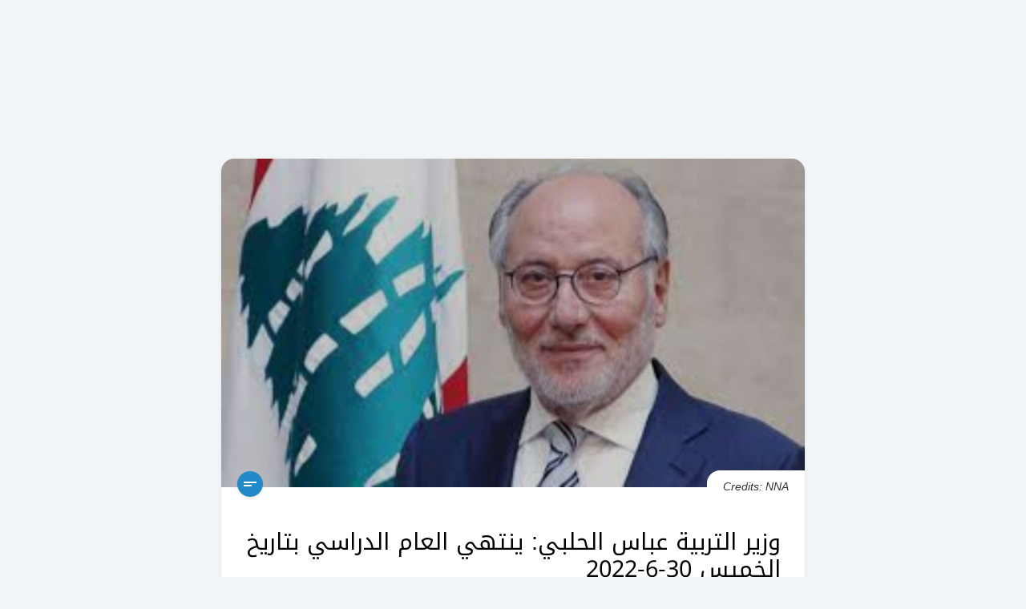

--- FILE ---
content_type: text/html; charset=utf-8
request_url: https://info3.com/local-news/15537/text/short/%D9%88%D8%B2%D9%8A%D8%B1-%D8%A7%D9%84%D8%AA%D8%B1%D8%A8%D9%8A%D8%A9-%D8%B9%D8%A8%D8%A7%D8%B3-%D8%A7%D9%84%D8%AD%D9%84%D8%A8%D9%8A-%D9%8A%D9%86%D8%AA%D9%87%D9%8A-%D8%A7%D9%84%D8%B9%D8%A7%D9%85-%D8%A7%D9%84%D8%AF%D8%B1%D8%A7%D8%B3%D9%8A-%D8%A8%D8%AA%D8%A7%D8%B1%D9%8A%D8%AE-%D8%A7%D9%84%D8%AE%D9%85%D9%8A%D8%B3
body_size: 11348
content:
<!doctype html>
<html lang="ar">
	
<head>
	<meta charset="UTF-8">
	<meta http-equiv="Content-Type" content="text/html; charset=utf-8">
	<meta name="viewport" content="width=device-width, initial-scale=1">

	<!-- Google tag (gtag.js) -->
	<script async src="https://www.googletagmanager.com/gtag/js?id=G-XM45DWVQS7" type="4464bc70249f7a7a47c55296-text/javascript"></script>
	<script type="4464bc70249f7a7a47c55296-text/javascript">
		window.dataLayer = window.dataLayer || [];

		function gtag() {
			dataLayer.push(arguments);
		}
		gtag('js', new Date());

		gtag('config', 'G-XM45DWVQS7');
	</script>

	<title>وزير التربية عباس الحلبي: ينتهي العام الدراسي بتاريخ الخميس 30-6-2022 - Info3 - The future of news</title>
	<link rel="canonical" href="https://info3.com/local-news/15537/text/short/وزير-التربية-عباس-الحلبي-ينتهي-العام-الدراسي-بتاريخ-الخميس" />
	<meta name="description" content="وزير التربية عباس الحلبي: ينتهي العام الدراسي بتاريخ الخميس ">
	<meta name="keywords" content=", կրթութիւն, դպրոց, Հալապի, ministre, education, annee, scolaire, fin, minister, education, end, school, year, أخبار ومقالات خاصة, 6 لغات, عربي, فرنسي, إنكليسي, إسباني, برتغالي, ارمني, الترفيه, السياسة, الرياضة, العلوم, التكنولوجيا, الثقافة, الصحة, الأعمال, 3 مستويات مختلفة, العنوان, خبر قصير, خبر طويل, فيديو, تقارير, آراء, News languages, Arabic, French, English, Spanish, Portuguese, Armenian, Entertainment, Politics, Sports, Science, Technology, Culture, Health, Business sources, 3 level news, title, short news, long news, videos, reports, opinions">

	<meta name="facebook-domain-verification" content="9w7qzhixga1m3bjdqio29y8qzdbkql" />

	<meta property="og:site_name" content="Info3">
	<meta property="og:title" content="وزير التربية عباس الحلبي: ينتهي العام الدراسي بتاريخ الخميس 30-6-2022 - Info3 - The future of news">
	<meta property="og:type" content="website">
	<meta property="og:url" content="https://info3.com/local-news/15537/text/short/وزير-التربية-عباس-الحلبي-ينتهي-العام-الدراسي-بتاريخ-الخميس">
	<meta property="og:description" content="وزير التربية عباس الحلبي: ينتهي العام الدراسي بتاريخ الخميس ">
	<meta property="og:image" content="https://d1vy15o01advgr.cloudfront.net/images/news/1648032950000un.jpg">
	<meta property="og:image:width" content="960" />
	<meta property="og:image:height" content="540" />
	<meta property="fb:app_id" content="3074400996134291" />
	<meta property="fb:admins" content="514285640, 835680304, 100002174380950" />
	
	<meta name="twitter:card" content="summary" />
	<meta name="twitter:site" content="Info3" />
	<meta name="twitter:title" content="وزير التربية عباس الحلبي: ينتهي العام الدراسي بتاريخ الخميس 30-6-2022 - Info3 - The future of news" />
	<meta name="twitter:description" content="وزير التربية عباس الحلبي: ينتهي العام الدراسي بتاريخ الخميس " />
	<meta name="twitter:image" content="https://d1vy15o01advgr.cloudfront.net/images/news/1648032950000un.jpg" />
	<meta name="theme-color" content="#238aca">

	<link rel="icon" href="https://info3.com//assets/images/favicon.ico">
	<link rel="icon" href="https://info3.com//assets/images/favicon.svg" type="image/svg+xml">
	<link rel="apple-touch-icon" href="https://info3.com//assets/images/apple-touch-icon.png">

	<link rel="stylesheet" href="https://info3.com/assets/css/plugins.min.css">
	<link rel="stylesheet" href="https://info3.com/assets/css/bootstrap.min.css">
	<link rel="stylesheet" href="https://info3.com/assets/css/app.min.css">

	<link rel="preconnect" href="https://cdnjs.cloudflare.com/" crossorigin />

	<!-- Meta Pixel Code -->
	<script type="4464bc70249f7a7a47c55296-text/javascript">
		! function(f, b, e, v, n, t, s) {
			if (f.fbq) return;
			n = f.fbq = function() {
				n.callMethod ?
					n.callMethod.apply(n, arguments) : n.queue.push(arguments)
			};
			if (!f._fbq) f._fbq = n;
			n.push = n;
			n.loaded = !0;
			n.version = '2.0';
			n.queue = [];
			t = b.createElement(e);
			t.async = !0;
			t.src = v;
			s = b.getElementsByTagName(e)[0];
			s.parentNode.insertBefore(t, s)
		}(window, document, 'script',
			'https://connect.facebook.net/en_US/fbevents.js');
		fbq('init', '1258570241484940');
		fbq('track', 'PageView');
	</script>
	<noscript>
		<img height="1" width="1" src="https://www.facebook.com/tr?id=1258570241484940&ev=PageView&noscript=1" />
	</noscript>
	<!-- End Meta Pixel Code -->
</head>
    <body>
		
        <div hidden>
            Array
(
    [langCode] => en
    [langSlug] => minister-of-education-abbas-al-halabi-the-school-year-ends
    [langCat] => Local News
)
Array
(
    [langCode] => fr
    [langSlug] => le-ministre-de-leducation-abbas-halabi-lannee-scolaire-se
    [langCat] => Infos Locales
)
Array
(
    [langCode] => ar
    [langSlug] => وزير-التربية-عباس-الحلبي-ينتهي-العام-الدراسي-بتاريخ-الخميس
    [langCat] => أخبار محلية 
)
Array
(
    [langCode] => es
    [langSlug] => ministro-de-educacion-abbas-al-halabi-el-ano-escolar-termin
    [langCat] => Noticias locales
)
Array
(
    [langCode] => hy
    [langSlug] => Կրթութեան-նախարար-Ապպաս-Հալապի-Ուսումնական-տարին-կաւատի-30
    [langCat] => Տեղական Լուրեր
)
        </div>
        
        <div class="container-fluid container-lg">
            <main id='post_content' class="py-2 py-sm-5">
                <article id="i3post15537">
                    <div class="post-wrapper">
                        <div class="row">
                            <div id="post15537" class="col-md-10 col-lg-8 px-4 px-sm-3 mx-auto">
                                <div class="post-inner">
                                    <div class="post-media">
                                        <div class="media-wrapper">
                                                                                            <figure class="post-image">
                                                    <img src="https://d1vy15o01advgr.cloudfront.net/images/news/1648032950000un.jpg" data-src="https://d1vy15o01advgr.cloudfront.net/images/news/1648032950000un.jpg" alt="وزير التربية عباس الحلبي: ينتهي العام الدراسي بتاريخ الخميس 30-6-2022" width="1280" height="720" loading="lazy" />
                                                                                                            <figcaption>Credits: NNA</figcaption>
                                                                                                    </figure>
                                                                                    </div>

                                        <div class="toolbar-wrapper d-flex justify-content-start align-items-center">
                                                                                            <div id="shorttxt15537" class="icn-wrapper">
                                                    <a href="https://info3.com/local-news/15537/text/short/%D9%88%D8%B2%D9%8A%D8%B1-%D8%A7%D9%84%D8%AA%D8%B1%D8%A8%D9%8A%D8%A9-%D8%B9%D8%A8%D8%A7%D8%B3-%D8%A7%D9%84%D8%AD%D9%84%D8%A8%D9%8A-%D9%8A%D9%86%D8%AA%D9%87%D9%8A-%D8%A7%D9%84%D8%B9%D8%A7%D9%85-%D8%A7%D9%84%D8%AF%D8%B1%D8%A7%D8%B3%D9%8A-%D8%A8%D8%AA%D8%A7%D8%B1%D9%8A%D8%AE-%D8%A7%D9%84%D8%AE%D9%85%D9%8A%D8%B3">
                                                        <svg xmlns="http://www.w3.org/2000/svg" viewBox="0 0 24 24">
                                                            <path d="M4 9h16v2H4V9zm0 4h10v2H4v-2z" />
                                                        </svg>
                                                    </a>
                                                </div>
                                            
                                            
                                            
                                                                                    </div>
                                    </div>

                                    <div class="post-body rtl">
                                        <h1 id="i3h15537" class="title">
                                            وزير التربية عباس الحلبي: ينتهي العام الدراسي بتاريخ الخميس 30-6-2022                                        </h1>
                                        <div class="post-cat-date">
                                            <div class="row align-items-center">
                                                <div class="col-auto">
                                                    <div class="post--category">
                                                        Local News                                                    </div>
                                                </div>

                                                <div class="col">
                                                    <div class="post--date">
                                                        Wed, Mar 23, 2022 12:55 PM                                                    </div>
                                                </div>                                            
                                            </div>
                                        </div>

                                        <div class="g-ads top">
                                            <div class="ad-wrapper d-flex justify-content-center align-items-center mb-4 py-4 px-2">
                                                <!-- Admanager-300-250 -->
                                                <!-- <ins class="adsbygoogle"
                                                    style="display:inline-block;width:320px;height:100px"
                                                    data-ad-client="ca-pub-7552253755298392"
                                                    data-ad-slot="2903688253"></ins> -->
                                                    <ins class="adsbygoogle"
                                                        style="display:block; text-align:center;"
                                                        data-ad-layout="in-article"
                                                        data-ad-format="fluid"
                                                        data-ad-client="ca-pub-7552253755298392"
                                                        data-ad-slot="5704175944"></ins>
                                                    <script type="4464bc70249f7a7a47c55296-text/javascript">
                                                        (adsbygoogle = window.adsbygoogle || []).push({});
                                                    </script>
                                            </div>
                                        </div>
                                          
                                        
                                        <div class="content-wrapper">
                                                                                            <div class="short-details">
                                                    <p class="ql-align-right ql-direction-rtl">أعلن وزير التربية عباس الحلبي عن موعد نهاية العام الدراسي بتاريخ الخميس 30-6-2022، كما حدد مواعيد الامتحانات المدرسية في الثانويات والمدارس الرسمية للعام الدراسي 2021 -2022، كما أعلن نهاية الدراسة في صفوف الروضات يوم الخميس 16 حزيران 2022.</p><p class="ql-align-right ql-direction-rtl"> والى ذلك، أكد انه "ستجرى امتحانات الفصل الاخير في الثانويات والمدارس الرسمية لصفوف شهادة الثانوية العامة بكل فروعها والشهادة المتوسطة اعتبارا من 26 ايار 2022، على ان تنتهي كحد اقصى يوم الاثنين في 6 حزيران 2022."</p><p class="ql-align-right ql-direction-rtl">ولفت الى انه "تودع لوائح النتائج النهائية لدى المنطقة التربوية في مهلة اقصاها نهاية دوام يوم الاثنين في 13-حزيران-2022 ضمنا."</p><p class="ql-align-right ql-direction-rtl">واعلن الحلبي بأن "امتحانات الفصل الاخير واعمال التصحيح لبقية السنوات المنهجية في الثانويات والمدارس الرسمية ستجري ابتداء من الاثنين في 20 حزيران 2022 على ان تنتهي في 7 تموز كحد أقصى."</p><p class="ql-align-right ql-direction-rtl">وأفاد بانه "تستثنى منها الايام المعتمدة لاجراء الامتحانات الرسمية وتودع لوائح النتائح النهائية لتلامذة هذه السنوات لدى المناطق التربوية في مهلة اقصاها يوم الخميس في 28 تموز 2022."</p>                                                </div>
                                            
                                                                                    </div>

                                        <div class="g-ads bottom">
                                            <div class="ad-wrapper d-flex justify-content-center align-items-center my-4 py-4 px-2">
                                                <!-- Admanager-300-250 -->
                                                <!-- <ins class="adsbygoogle"
                                                    style="display:inline-block;width:300px;height:250px"
                                                    data-ad-client="ca-pub-7552253755298392"
                                                    data-ad-slot="1187018570"></ins> -->
                                                    <ins class="adsbygoogle"
                                                        style="display:block; text-align:center;"
                                                        data-ad-layout="in-article"
                                                        data-ad-format="fluid"
                                                        data-ad-client="ca-pub-7552253755298392"
                                                        data-ad-slot="7664990498"></ins>
                                                    <script type="4464bc70249f7a7a47c55296-text/javascript">
                                                        (adsbygoogle = window.adsbygoogle || []).push({});
                                                    </script>
                                            </div>
                                        </div>
                                           

                                    </div>
                                    
                                    <div class="post-info">
                                        <div class="row align-items-center">
                                            <div class="col-auto">
                                                <div class="back-btn-wrapper">
                                                    <a href="" onclick="if (!window.__cfRLUnblockHandlers) return false; window.history.go(-1); return false;" data-cf-modified-4464bc70249f7a7a47c55296-=""><i class="bi bi-chevron-left"></i> Back</a>
                                                </div>
                                            </div>

                                            <div class="col d-flex justify-content-end align-items-center">
                                                <div class="post--source">
                                                    <span>Source:</span> 
                                                                                                            Info3                                                    
                                                                                                    </div>
                                                
                                            </div>
                                        </div>
                                    </div>

                                    <div class="disclaimer">
                                        <p>
                                            <span>* Stories are edited and translated by Info3 *</span><br>
                                            <span>Non info3 articles reflect solely the opinion of the author or original source and do not necessarily reflect the views of Info3</span>
                                        </p>
                                    </div>
                                </div>
                            </div>
                        </div>
                    </div>
                </article>

                <section id="relatedNews" class="related-news" style="display:none;">
                    <div class="related-news--wrapper">
                        <h2>Related News</h2>
                        
                        <div class="row">
                            <div class="col-12 col-md-6">
                                <div class="related-item">
                                    <div class="related-item--inner">
                                        <h3 class="related-item--headline">Related News Headline</h3>
                                    </div>
                                </div>
                            </div>

                            <div class="col-12 col-md-6">
                                <div class="related-item">
                                    <div class="related-item--inner">
                                        <h3 class="related-item--headline">Related News Headline</h3>
                                    </div>
                                </div>
                            </div>

                        </div>
                    </div>
                </section>
            </main>
        </div>
        
        
<script type="4464bc70249f7a7a47c55296-text/javascript">
        // Receive the JSON-encoded array from PHP
        var countries_sources = [{"id":73,"countryName":"International","countryFrench":"International","countryArabic":"\u062f\u0648\u0644\u064a","countryPortuguese":"Internacional","countrySpanish":"Internacional","countryArmenian":"\u0544\u056b\u057b\u0561\u0566\u0563\u0561\u0575\u056b\u0576","image":"1608124893000world.jpg","isBlocked":false,"order":0,"sources":[{"image":"1573561982000info3.png","id":4,"sourceName":"Info3","isBlocked":false,"isOpinion":false,"order":0,"countryId":73},{"image":"1646742367000social%20media.jpg","id":223,"sourceName":"SOCIAL MEDIA","isBlocked":false,"isOpinion":false,"order":1,"countryId":73},{"image":"1573562045000afp.png","id":10,"sourceName":"AFP","isBlocked":false,"isOpinion":false,"order":2,"countryId":73},{"image":"1591098088000reuters.jpg","id":5,"sourceName":"Reuters","isBlocked":false,"isOpinion":false,"order":3,"countryId":73},{"image":"1690284578000rfi1.png","id":281,"sourceName":"RFI","isBlocked":false,"isOpinion":false,"order":4,"countryId":73},{"image":"1690284691000France24%201.png","id":282,"sourceName":"France24","isBlocked":false,"isOpinion":false,"order":8,"countryId":73},{"image":"1690284487000mcd1.png","id":283,"sourceName":"Monte Carlo Douwaliya","isBlocked":false,"isOpinion":false,"order":19,"countryId":73},{"image":"1661767423000JUSUR%202.png","id":251,"sourceName":"JUSUR","isBlocked":false,"isOpinion":false,"order":28,"countryId":73}],"imageURL":"https:\/\/d1vy15o01advgr.cloudfront.net\/images\/country\/1608124893000world.jpg"},{"id":50,"countryName":"Lebanon","countryFrench":"Liban","countryArabic":"\u0644\u0628\u0646\u0627\u0646","countryPortuguese":"L\u00edbano","countrySpanish":"L\u00edbano","countryArmenian":"\u053c\u056b\u0562\u0561\u0576\u0561\u0576","image":"1591613705000lebanon-flag.jpg","isBlocked":false,"order":23,"sources":[{"image":"1591098224000NNA.jpg","id":9,"sourceName":"NNA Lebanon","isBlocked":false,"isOpinion":false,"order":5,"countryId":50},{"image":"1645710866000akhbar%20al%20youm.jpg","id":222,"sourceName":"\u0648\u0643\u0627\u0644\u0629 \u0623\u062e\u0628\u0627\u0631 \u0627\u0644\u064a\u0648\u0645","isBlocked":false,"isOpinion":false,"order":6,"countryId":50},{"image":"1635776667000markaziya.jpg","id":48,"sourceName":"\u0627\u0644\u0645\u0631\u0643\u0632\u064a\u0629","isBlocked":false,"isOpinion":false,"order":7,"countryId":50},{"image":"1638205695000lbc-2.jpg","id":50,"sourceName":"LBCI","isBlocked":false,"isOpinion":false,"order":9,"countryId":50},{"image":"1645694175000aljadeed.png","id":217,"sourceName":"\u0627\u0644\u062c\u062f\u064a\u062f","isBlocked":false,"isOpinion":false,"order":10,"countryId":50},{"image":"1670849306000al%20joumhouriya.png","id":255,"sourceName":"\u0627\u0644\u062c\u0645\u0647\u0648\u0631\u064a\u0629","isBlocked":false,"isOpinion":false,"order":11,"countryId":50},{"image":"1683640992000legal%20agenda.jpg","id":278,"sourceName":"\u0627\u0644\u0645\u0641\u0643\u0631\u0629 \u0627\u0644\u0642\u0627\u0646\u0648\u0646\u064a\u0629","isBlocked":false,"isOpinion":false,"order":13,"countryId":50},{"image":"1683640256000al%20moudoun.jpg","id":276,"sourceName":"\u0627\u0644\u0645\u062f\u0646","isBlocked":false,"isOpinion":false,"order":14,"countryId":50},{"image":"1683640361000daraj.jpg","id":277,"sourceName":"DARAJ","isBlocked":false,"isOpinion":false,"order":15,"countryId":50},{"image":"1684232526000megaphone-logo-black.png","id":279,"sourceName":"MEGAPHONE","isBlocked":false,"isOpinion":false,"order":16,"countryId":50},{"image":"1687254441000Final%20Logo%20Al%20Safa-10%20(1).png","id":280,"sourceName":"\u0627\u0644\u0635\u0641\u0627","isBlocked":false,"isOpinion":false,"order":17,"countryId":50},{"image":"16357732280002506341-1923780888.jpeg","id":47,"sourceName":"SBI","isBlocked":false,"isOpinion":false,"order":18,"countryId":50},{"image":"1644248321000sawtleb.png","id":199,"sourceName":"\u0635\u0648\u062a \u0644\u0628\u0646\u0627\u0646","isBlocked":false,"isOpinion":false,"order":20,"countryId":50},{"image":"1645698663000rll.png","id":220,"sourceName":"\u0625\u0630\u0627\u0639\u0629 \u0644\u0628\u0646\u0627\u0646 \u0627\u0644\u062d\u0631","isBlocked":false,"isOpinion":false,"order":21,"countryId":50},{"image":"1645698478000ouweit.jpg","id":219,"sourceName":"lebanese-forces.com","isBlocked":false,"isOpinion":false,"order":22,"countryId":50},{"image":"1645532413000kataeb.png","id":216,"sourceName":"Kataeb.org","isBlocked":false,"isOpinion":false,"order":23,"countryId":50},{"image":"1645699569000tayyar.png","id":221,"sourceName":"Tayyar.org","isBlocked":false,"isOpinion":false,"order":24,"countryId":50},{"image":"1650458252000MARADA.jpg","id":248,"sourceName":"ELMARADA.COM","isBlocked":false,"isOpinion":false,"order":25,"countryId":50},{"image":"1644246326000mustaqbal.jpg","id":196,"sourceName":"Mustaqbal Web","isBlocked":false,"isOpinion":false,"order":26,"countryId":50},{"image":"1642509480000nashra.jpg","id":52,"sourceName":"ELNASHRA","isBlocked":false,"isOpinion":false,"order":30,"countryId":50},{"image":"1645274081000ARARADDD.jpg","id":215,"sourceName":"Ararad","isBlocked":false,"isOpinion":false,"order":31,"countryId":50},{"image":"1642518424000lebanonfiles1.jpg","id":192,"sourceName":"Lebanon Files","isBlocked":false,"isOpinion":false,"order":33,"countryId":50},{"image":"1661760629000transparencynews%20BLACK.jpg","id":250,"sourceName":"TRANSPARENCY NEWS","isBlocked":false,"isOpinion":false,"order":34,"countryId":50},{"image":"1644245165000ala7dath244.jpg","id":193,"sourceName":"\u0627\u0644\u0623\u062d\u062f\u0627\u062b 24 ","isBlocked":false,"isOpinion":false,"order":35,"countryId":50},{"image":"1644245780000leb24.png","id":194,"sourceName":"Lebanon24","isBlocked":false,"isOpinion":false,"order":38,"countryId":50},{"image":"1644245967000assas.png","id":195,"sourceName":"\u0623\u0633\u0627\u0633 \u0645\u064a\u062f\u064a\u0627","isBlocked":false,"isOpinion":false,"order":39,"countryId":50},{"image":"1644247150000alanba2.jpg","id":197,"sourceName":" \u0627\u0644\u0623\u0646\u0628\u0627\u0621 \u0627\u0644\u0625\u0644\u0643\u062a\u0631\u0648\u0646\u064a\u0629","isBlocked":false,"isOpinion":false,"order":40,"countryId":50},{"image":"1644249731000kalima%20on.jpg","id":200,"sourceName":"Al Kalima Online","isBlocked":false,"isOpinion":false,"order":41,"countryId":50},{"image":"1645175707000lebtalks.jpg","id":211,"sourceName":"Lebtalks","isBlocked":false,"isOpinion":false,"order":42,"countryId":50},{"image":"1574244899000template%20icons%20.jpg","id":11,"sourceName":"Aghani Aghani","isBlocked":false,"isOpinion":false,"order":43,"countryId":50},{"image":"1647336640000aljanoubiya.png","id":225,"sourceName":"ALJANOUBIYA","isBlocked":false,"isOpinion":false,"order":45,"countryId":50},{"image":"1644247845000alloubnaniya.png","id":198,"sourceName":"AlLoubnaniya","isBlocked":false,"isOpinion":false,"order":46,"countryId":50}],"imageURL":"https:\/\/d1vy15o01advgr.cloudfront.net\/images\/country\/1591613705000lebanon-flag.jpg"}];
        var sourceImageApi = "https:\/\/d1vy15o01advgr.cloudfront.net\/images\/source\/";
        var sourcesSaved=[];
        var categoriesSaved =[1];
        var sourcesMandatory=[223,4,5,10];
        var countryMandatory=[73];
        function setArrayAsCookie(name, array, daysToExpire) {
            const jsonStr = JSON.stringify(array);
            const date = new Date();
            date.setTime(date.getTime() + (daysToExpire * 24 * 60 * 60 * 1000));
            const expires = "expires=" + date.toUTCString();
            document.cookie = name + "=[" + array + "];" + expires + ";path=/";
        }

               
        function  applyCountriesChange(){

            var countries = document.getElementById('sideCountries');
            sourcesSaved=getArrayFromCookie("sources",sourcesSaved)
            categoriesSaved=getArrayFromCookie("categories",categoriesSaved)
                // Get all the checkbox inputs inside sideCountries
                var checkboxes = countries.querySelectorAll('input[type="checkbox"]');

                // Create an array to store the checked options
                var checkedOptions = [];

                // Loop through the checkbox inputs
                checkboxes.forEach(function(checkbox) {
                    // Check if the checkbox is checked
                    if (checkbox.checked) {
                    // If checked, add the value to the checkedOptions array
                    checkedOptions.push(checkbox.value);
                    }
                });
           
            setArrayAsCookie("countries",checkedOptions,30)
            
            var divs="<div class=\"col-4\"><input id=\"sourcesIdAll\" value=\"0\" onchange=\"allSourcesCheckbox(this)\" type=\"checkbox\" name=\"sourcesIdAll\"><label for=\"sourcesIdAll\">All Sources</label></div>";
            countries_sources.forEach(function(countryElement, index) {
                
                if(checkedOptions.includes(countryElement['id']+"")){
                    var sources=countryElement['sources']
                   if(sources){
                    sources.forEach(function(element, index) {
                        var sourceItem_id =element['id'];
                        
                        var sourceName = element['sourceName'];
                        var imageURL= sourceImageApi+element['image'];
												
						var isChecked="";
						
						
                       if(sourcesSaved.includes(sourceItem_id)|| sourcesSaved=='')
						 {  
                             isChecked="checked";
                        
                         }

                         var isDisabled="";
                         if(sourcesMandatory.includes(sourceItem_id))
						 {  
                            isDisabled="onclick=\"disableCheckbox(event)\"";
                        
                         }
                         divs+="<div class=\"col-4\"> <input id=\"sourcesId"+sourceItem_id+"\"  onchange=\"sourceCheckbox(this)\" type=\"checkbox\" "+isChecked+" "+isDisabled+" value=\""+sourceItem_id+"\" name=\"sourcesId"+sourceItem_id+"\"><label for=\"sourcesId"+sourceItem_id+"\" style=\"background-image: url(&quot;"+imageURL+"&quot;);\"></label></div>"
					
                    })
                }

                }
                       
            });
            document.getElementById('sideSources').innerHTML=divs;
            $("#sourcesDetails").collapse("toggle");
            applySourcesChange()

            if( document.getElementById('sideMenuCategories').style.display!="none"){
                    var xhr = new XMLHttpRequest();
                    xhr.onreadystatechange = function() {
                        divs="";
                        if (xhr.readyState === 4 && xhr.status === 200) {
                            var categoriesResponse = JSON.parse(xhr.responseText)
                            
                                var categoryImageApi = categoriesResponse['imageApi'];
                                var categories = categoriesResponse['data'];
                            var allChecked=false;
                            categories.forEach(function(element, index) {
                                var categoryItem_id =element['id'];
                                
                                var categoryName = element['categorie_name'];
                                var imageURL= categoryImageApi+element['image'];
                                                        
                                var isChecked="";
                                
                            if(categoriesSaved.includes(categoryItem_id) || allChecked)
                                {  
                                    isChecked="checked";
                                    if(categoryItem_id==1){
                                        allChecked=true;
                                    }
                                
                                }
                                if(categoryItem_id==1){

                                    divs+="<div class=\"col-6\"> <input id=\"catId"+categoryItem_id+"\" type=\"checkbox\" onchange=\"allCategoriesCheckbox(this)\" "+isChecked+" value=\""+categoryItem_id+"\" name=\"catId"+categoryItem_id+"\"><label for=\"catId"+categoryItem_id+"\" style=\"background-image: url(&quot;"+imageURL+"&quot;);\"> <span>"+categoryName+"</span></label></div>"
                                }else {

                                    divs+="<div class=\"col-6\"> <input id=\"catId"+categoryItem_id+"\" type=\"checkbox\" onchange=\"categoryCheckbox(this)\" "+isChecked+" value=\""+categoryItem_id+"\" name=\"catId"+categoryItem_id+"\"><label for=\"catId"+categoryItem_id+"\" style=\"background-image: url(&quot;"+imageURL+"&quot;);\"> <span>"+categoryName+"</span></label></div>"
                                }
                            
                            })
                        
                    
                            document.getElementById('sideCat').innerHTML=divs;
                            
                        
                    }
                };
                    xhr.open('GET', 'getCategories.php', true);
                    xhr.send();
        }
        }


        function allSourcesCheckbox(element)
            {
                
                    var sources = document.getElementById('sideSources');

                    // Get all the checkbox inputs inside sideSources
                    var checkboxes = sources.querySelectorAll('input[type="checkbox"]');


                    // Loop through the checkbox inputs
                    checkboxes.forEach(function(checkbox) {
                        // Check if the checkbox is checked
                        if(element.checked){
                            checkbox.checked=true;
                        }else{
                            if(sourcesMandatory.includes(parseInt(checkbox.value)))
						 {  
                            checkbox.checked=true;
                        
                         }else{
                            checkbox.checked=false;
                         }
                        }
                        
                    });

                
                
            }

            function sourceCheckbox(element)
            {
                if(element.checked==false){
                    document.getElementById("sourcesIdAll").checked=false;
                }
                
            }

            function allCategoriesCheckbox(element)
            {
                
                    var categories = document.getElementById('sideCat');

                    // Get all the checkbox inputs inside sideSources
                    var checkboxes = categories.querySelectorAll('input[type="checkbox"]');


                    // Loop through the checkbox inputs
                    checkboxes.forEach(function(checkbox) {
                        // Check if the checkbox is checked
                        if(element.checked){
                            checkbox.checked=true;
                        }else{
                            
                            checkbox.checked=false;
                         
                        }
                        
                    });

                
                
            }

            function categoryCheckbox(element)
            {
                if(element.checked==false){
                    document.getElementById("catId1").checked=false;
                }
                
            }
			
			            function allSubCheckbox(element,catId){
                
                var subCats = document.getElementById('subCats'+catId);

                 // Get all the checkbox inputs inside sideSources
                    var checkboxes = subCats.querySelectorAll('input[type="checkbox"]');


                    // Loop through the checkbox inputs
                    checkboxes.forEach(function(checkbox) {
                        // Check if the checkbox is checked
                        if(element.checked){
                            checkbox.checked=true;
                        }else{
                            document.getElementById("catId1").checked=false;
                            checkbox.checked=false;
                         
                        }
                        
                    });
            }

            function subcategoryCheckbox(element,catId)
            {
                if(element.checked==false){
                    document.getElementById("subCats"+catId+"All").checked=false;
                    document.getElementById("catId1").checked=false;
                }
                
            }


        function  applySourcesChange(){

            var sources = document.getElementById('sideSources');

                // Get all the checkbox inputs inside sideCountries
                var checkboxes = sources.querySelectorAll('input[type="checkbox"]');

                // Create an array to store the checked options
                var checkedOptions = [];

                // Loop through the checkbox inputs
                checkboxes.forEach(function(checkbox) {
                    // Check if the checkbox is checked
                    if (checkbox.checked) {
                    // If checked, add the value to the checkedOptions array
                    checkedOptions.push(checkbox.value);
                    }
                });

            setArrayAsCookie("sources",checkedOptions,30)

           
            $("#sourcesDetails").collapse("toggle");
             document.getElementById('articlesRow').innerHTML="";
             document.getElementById("start_date").value="";
            
            loadMoreArticles()
            }

            function  applyCategoriesChange(){

                    var categories = document.getElementById('sideCat');

                        // Get all the checkbox inputs inside sideCountries
                        var checkboxes = categories.querySelectorAll('input[type="checkbox"]');

                        // Create an array to store the checked options
                        var checkedOptions = [];

                        // Loop through the checkbox inputs
                        checkboxes.forEach(function(checkbox) {
                            // Check if the checkbox is checked
                            if (checkbox.checked && !checkedOptions.includes("1")) {
                            // If checked, add the value to the checkedOptions array
                            checkedOptions.push(checkbox.value);
                                
                            }
                        });

                    setArrayAsCookie("categories",checkedOptions,30);

                    document.getElementById('articlesRow').innerHTML="";
                    document.getElementById("start_date").value="";
                         $("#catDetails").collapse("toggle");
                         loadMoreArticles()
                    }
					
					 function  applySubCategoriesChange(catId){
                var subCats = document.getElementById('subCats'+catId);

                        // Get all the checkbox inputs inside sideCountries
                        var checkboxes = subCats.querySelectorAll('input[type="checkbox"]');

                        // Create an array to store the checked options
                        var checkedOptions = [];
                        var uncheckedOptions = [];

                        // Loop through the checkbox inputs
                        checkboxes.forEach(function(checkbox) {
                            // Check if the checkbox is checked
                            console.log("checkbox.value==="+checkbox.value+" "+checkbox.checked)
                            if (checkbox.checked && !checkedOptions.includes("0")) {
                            // If checked, add the value to the checkedOptions array
                            checkedOptions.push(checkbox.value);
                                
                            }else{
                                uncheckedOptions.push(checkbox.value);
                            }
                        });
                        
                        categoriesSaved=JSON.parse("["+getArrayFromCookie("categories",categoriesSaved)+"]")
                       uncheckedOptions.forEach(function(value) {
                        var index = categoriesSaved.indexOf(Number(value));
                            if (index !== -1) {
                                categoriesSaved.splice(index, 1);
                            }
                       });
                       if(categoriesSaved.includes(catId)){
                        if(!checkedOptions.includes("0")){
                            var index = categoriesSaved.indexOf(catId);
                            if (index !== -1) {
                                categoriesSaved.splice(index, 1);
                            }
                            if(!categoriesSaved.includes(1))
                                 categoriesSaved.push(checkedOptions)
                              
                        }
                       }else{
                        
                        if(checkedOptions.includes("0")){
                           
                            if(!categoriesSaved.includes(1))
                                 categoriesSaved.push(catId) 
                              
                        }else{
							
                            if(!categoriesSaved.includes(1))
                                 categoriesSaved.push(checkedOptions)
							  else{
								 categoriesSaved=[];
                                var categories = document.getElementById('sideCat');
                                // Get all the checkbox inputs inside sideCountries
                                var checkboxes = categories.querySelectorAll('input[type="checkbox"]');

                                // Create an array to store the checked options

                                // Loop through the checkbox inputs
                                checkboxes.forEach(function(checkbox) {
                                    // Check if the checkbox is checked
									console.log(checkbox.value+" = "+checkbox.value)
                                    if (checkbox.checked && !checkedOptions.includes("1")) {
                                    // If checked, add the value to the checkedOptions array
                                    checkedOptions.push(checkbox.value);
                                        
                                    }
                                });
                                categoriesSaved.push(checkedOptions)
                            }
                        }
                    }
                    setArrayAsCookie("categories",categoriesSaved,30);

                    document.getElementById('articlesRow').innerHTML="";
                    document.getElementById("start_date").value="";
                         $("#catDetails").collapse("toggle");
                         loadMoreArticles()
                    }

                    function  applyLanguagesChange(){

                        var languages = document.getElementById('sideLang');

                            // Get all the checkbox inputs inside sideCountries
                            var checkboxes = languages.querySelectorAll('input[type="checkbox"]');

                            // Create an array to store the checked options
                            var checkedOptions = [];

                            // Loop through the checkbox inputs
                            checkboxes.forEach(function(checkbox) {
                                // Check if the checkbox is checked
                                if (checkbox.checked) {
                                // If checked, add the value to the checkedOptions array
                                checkedOptions.push(checkbox.value);
                                }
                            });

                        setArrayAsCookie("languages",checkedOptions,30);

                        document.getElementById('articlesRow').innerHTML="";
                        document.getElementById("start_date").value="";
                            $("#langDetails").collapse("toggle");
                            loadMoreArticles()
}
                    

                        function disableCheckbox(event) {
                            const checkbox = event.target;
                            checkbox.checked = !checkbox.checked; // Toggle the checkbox state back to its previous value
                            event.preventDefault(); // Prevent the default behavior (checkbox state change)
                        }
       
        
    </script>



<div id="prefs" class="offcanvas offcanvas-start" tabindex="-1">
    <div class="offcanvas-header">
        <div class="offcanvas-logo">
            <img src="https://info3.com/assets/images/logo-light.svg" alt="Info 3 Logo" width="120" height="30" loading="lazy" />
        </div>
        <button type="button" class="btn-close text-reset" data-bs-dismiss="offcanvas" aria-label="Close"></button>
    </div>

    <div class="offcanvas-body">
        <div class="sidebar-inner">
            <div id="prefsList" class="accordion accordion-flush">
                
                <div id="sideMenuCountries" class="accordion-item">
                    <h2 id="countriesHeading" class="accordion-header">
                        <button class="accordion-button collapsed" type="button" data-bs-toggle="collapse" data-bs-target="#countriesDetails" aria-expanded="false" aria-controls="countriesDetails">
                            <i class="bi bi-globe2 me-2"></i> Countries
                        </button>
                    </h2>
                    <div id="countriesDetails" class="accordion-collapse collapse" aria-labelledby="countriesHeading" data-bs-parent="#prefsList">
                        <div class="accordion-body">
                            <div class="options">
                                <div class="row" id="sideCountries">
								
																                    					<div class="col-4">
						<input id="countriesId73" type="checkbox" value="73" onclick="if (!window.__cfRLUnblockHandlers) return false; disableCheckbox(event)" checked name="countriesId73" data-cf-modified-4464bc70249f7a7a47c55296-="">
                        <label for="countriesId73">
                            <img src="https://d1vy15o01advgr.cloudfront.net/images/country/1608124893000world.jpg" data-src="https://d1vy15o01advgr.cloudfront.net/images/country/1608124893000world.jpg" alt="International" loading="lazy" width="104" height="60" style="object-fit: cover; width: 100%; height: auto; border-radius: .8rem;" />
                            <span class="country-name">International</span>
                        </label>
					</div>
                       
					  													                    					<div class="col-4">
						<input id="countriesId50" type="checkbox" value="50"   name="countriesId50">
                        <label for="countriesId50">
                            <img src="https://d1vy15o01advgr.cloudfront.net/images/country/1591613705000lebanon-flag.jpg" data-src="https://d1vy15o01advgr.cloudfront.net/images/country/1591613705000lebanon-flag.jpg" alt="Lebanon" loading="lazy" width="104" height="60" style="object-fit: cover; width: 100%; height: auto; border-radius: .8rem;" />
                            <span class="country-name">Lebanon</span>
                        </label>
					</div>
                       
					  					                    
								
								
								</div>
                            </div>
                            <button type="button" class="btn apply-filter" onclick="if (!window.__cfRLUnblockHandlers) return false; applyCountriesChange();" data-cf-modified-4464bc70249f7a7a47c55296-="">
                                Apply Filter <i class="bi bi-check2"></i>
                            </button>
                        </div>
                    </div>
                </div>

                <div id="sideMenuSources" class="accordion-item">
                    <h2 id="sourcesHeading" class="accordion-header">
                        <button class="accordion-button collapsed" type="button" data-bs-toggle="collapse" data-bs-target="#sourcesDetails" aria-expanded="false" aria-controls="sourcesDetails">
                            <i class="bi bi-newspaper me-2"></i> Sources
                        </button>
                    </h2>
                    <div id="sourcesDetails" class="accordion-collapse collapse" aria-labelledby="sourcesHeading" data-bs-parent="#prefsList">
                        <div class="accordion-body">
                            <div class="options">
                                <div class="row" id="sideSources">

                                <div class="col-4"><input id="sourcesIdAll" value="0" onchange="if (!window.__cfRLUnblockHandlers) return false; allSourcesCheckbox(this)" type="checkbox" name="sourcesIdAll" data-cf-modified-4464bc70249f7a7a47c55296-=""><label for="sourcesIdAll">All Sources</label></div>
           
																	                    					<div class="col-4">
						<input id="sourcesId4" type="checkbox" onchange="if (!window.__cfRLUnblockHandlers) return false; sourceCheckbox(this)" value="4" onclick="if (!window.__cfRLUnblockHandlers) return false; disableCheckbox(event)" checked name="sourcesId4" data-cf-modified-4464bc70249f7a7a47c55296-="">
                        <label for="sourcesId4">
                            <img src="https://d1vy15o01advgr.cloudfront.net/images/source/1573561982000info3.png" data-src="https://d1vy15o01advgr.cloudfront.net/images/source/1573561982000info3.png" alt="Info3" loading="lazy" width="104" height="60" style="object-fit: cover; width: 100%; height: auto; border-radius: .8rem;" />
                        </label>
					</div>
					  													                    					<div class="col-4">
						<input id="sourcesId223" type="checkbox" onchange="if (!window.__cfRLUnblockHandlers) return false; sourceCheckbox(this)" value="223" onclick="if (!window.__cfRLUnblockHandlers) return false; disableCheckbox(event)" checked name="sourcesId223" data-cf-modified-4464bc70249f7a7a47c55296-="">
                        <label for="sourcesId223">
                            <img src="https://d1vy15o01advgr.cloudfront.net/images/source/1646742367000social%20media.jpg" data-src="https://d1vy15o01advgr.cloudfront.net/images/source/1646742367000social%20media.jpg" alt="SOCIAL MEDIA" loading="lazy" width="104" height="60" style="object-fit: cover; width: 100%; height: auto; border-radius: .8rem;" />
                        </label>
					</div>
					  													                    					<div class="col-4">
						<input id="sourcesId10" type="checkbox" onchange="if (!window.__cfRLUnblockHandlers) return false; sourceCheckbox(this)" value="10" onclick="if (!window.__cfRLUnblockHandlers) return false; disableCheckbox(event)" checked name="sourcesId10" data-cf-modified-4464bc70249f7a7a47c55296-="">
                        <label for="sourcesId10">
                            <img src="https://d1vy15o01advgr.cloudfront.net/images/source/1573562045000afp.png" data-src="https://d1vy15o01advgr.cloudfront.net/images/source/1573562045000afp.png" alt="AFP" loading="lazy" width="104" height="60" style="object-fit: cover; width: 100%; height: auto; border-radius: .8rem;" />
                        </label>
					</div>
					  													                    					<div class="col-4">
						<input id="sourcesId5" type="checkbox" onchange="if (!window.__cfRLUnblockHandlers) return false; sourceCheckbox(this)" value="5" onclick="if (!window.__cfRLUnblockHandlers) return false; disableCheckbox(event)" checked name="sourcesId5" data-cf-modified-4464bc70249f7a7a47c55296-="">
                        <label for="sourcesId5">
                            <img src="https://d1vy15o01advgr.cloudfront.net/images/source/1591098088000reuters.jpg" data-src="https://d1vy15o01advgr.cloudfront.net/images/source/1591098088000reuters.jpg" alt="Reuters" loading="lazy" width="104" height="60" style="object-fit: cover; width: 100%; height: auto; border-radius: .8rem;" />
                        </label>
					</div>
					  													                    					<div class="col-4">
						<input id="sourcesId281" type="checkbox" onchange="if (!window.__cfRLUnblockHandlers) return false; sourceCheckbox(this)" value="281" checked name="sourcesId281" data-cf-modified-4464bc70249f7a7a47c55296-="">
                        <label for="sourcesId281">
                            <img src="https://d1vy15o01advgr.cloudfront.net/images/source/1690284578000rfi1.png" data-src="https://d1vy15o01advgr.cloudfront.net/images/source/1690284578000rfi1.png" alt="RFI" loading="lazy" width="104" height="60" style="object-fit: cover; width: 100%; height: auto; border-radius: .8rem;" />
                        </label>
					</div>
					  													                    					<div class="col-4">
						<input id="sourcesId282" type="checkbox" onchange="if (!window.__cfRLUnblockHandlers) return false; sourceCheckbox(this)" value="282" checked name="sourcesId282" data-cf-modified-4464bc70249f7a7a47c55296-="">
                        <label for="sourcesId282">
                            <img src="https://d1vy15o01advgr.cloudfront.net/images/source/1690284691000France24%201.png" data-src="https://d1vy15o01advgr.cloudfront.net/images/source/1690284691000France24%201.png" alt="France24" loading="lazy" width="104" height="60" style="object-fit: cover; width: 100%; height: auto; border-radius: .8rem;" />
                        </label>
					</div>
					  													                    					<div class="col-4">
						<input id="sourcesId283" type="checkbox" onchange="if (!window.__cfRLUnblockHandlers) return false; sourceCheckbox(this)" value="283" checked name="sourcesId283" data-cf-modified-4464bc70249f7a7a47c55296-="">
                        <label for="sourcesId283">
                            <img src="https://d1vy15o01advgr.cloudfront.net/images/source/1690284487000mcd1.png" data-src="https://d1vy15o01advgr.cloudfront.net/images/source/1690284487000mcd1.png" alt="Monte Carlo Douwaliya" loading="lazy" width="104" height="60" style="object-fit: cover; width: 100%; height: auto; border-radius: .8rem;" />
                        </label>
					</div>
					  													                    					<div class="col-4">
						<input id="sourcesId251" type="checkbox" onchange="if (!window.__cfRLUnblockHandlers) return false; sourceCheckbox(this)" value="251" checked name="sourcesId251" data-cf-modified-4464bc70249f7a7a47c55296-="">
                        <label for="sourcesId251">
                            <img src="https://d1vy15o01advgr.cloudfront.net/images/source/1661767423000JUSUR%202.png" data-src="https://d1vy15o01advgr.cloudfront.net/images/source/1661767423000JUSUR%202.png" alt="JUSUR" loading="lazy" width="104" height="60" style="object-fit: cover; width: 100%; height: auto; border-radius: .8rem;" />
                        </label>
					</div>
					  					                                </div>
                            </div>
                            <button type="button" class="btn apply-filter" onclick="if (!window.__cfRLUnblockHandlers) return false; applySourcesChange();" data-cf-modified-4464bc70249f7a7a47c55296-="">
                                Apply Filter <i class="bi bi-check2"></i>
                            </button>
                        </div>
                    </div>
                </div>

                <div id="sideMenuCategories" class="accordion-item">
                    <h2 id="catHeading" class="accordion-header">
                        <button class="accordion-button collapsed" type="button" data-bs-toggle="collapse" data-bs-target="#catDetails" aria-expanded="false" aria-controls="catDetails">
                            <i class="bi bi-grid me-2"></i> Categories
                        </button>
                    </h2>
                    <div id="catDetails" class="accordion-collapse collapse" aria-labelledby="catHeading" data-bs-parent="#prefsList">
                        <div class="accordion-body">
                            <div class="options">
                                <div class="row" id="sideCat">
                                                                
                                </div>
                                <div class="row" id="sideSubCat"></div>
                            </div>
                            <button type="button" class="btn apply-filter" onclick="if (!window.__cfRLUnblockHandlers) return false; applyCategoriesChange();" data-cf-modified-4464bc70249f7a7a47c55296-="">
                                Apply Filter <i class="bi bi-check2"></i>
                            </button>
                        </div>
                    </div>
                </div>

                <div id="sideMenuLanguages" class="accordion-item">
                    <h2 id="langHeading" class="accordion-header">
                        <button class="accordion-button collapsed" type="button" data-bs-toggle="collapse" data-bs-target="#langDetails" aria-expanded="false" aria-controls="langDetails">
                            <i class="bi bi-translate me-2"></i> News Languages
                        </button>
                    </h2>
                    <div id="langDetails" class="accordion-collapse collapse" aria-labelledby="langHeading" data-bs-parent="#prefsList">
                        <div class="accordion-body">
                            <div class="options">
                                <div class="row" id="sideLang">
                                                                                                                                                                    
                                            <div class="col-6">
                                                <input id="langId1" type="checkbox" checked value="1" name="langId1">
                                                <label for="langId1">English</label>
                                            </div>
                                                                                                                                                                                                            
                                            <div class="col-6">
                                                <input id="langId2" type="checkbox"  value="2" name="langId2">
                                                <label for="langId2"> Français</label>
                                            </div>
                                                                                                                                                                                                            
                                            <div class="col-6">
                                                <input id="langId5" type="checkbox" checked value="5" name="langId5">
                                                <label for="langId5">عربي</label>
                                            </div>
                                                                                                                                                                                                            
                                            <div class="col-6">
                                                <input id="langId6" type="checkbox"  value="6" name="langId6">
                                                <label for="langId6">Español</label>
                                            </div>
                                                                                                                                                                                                            
                                            <div class="col-6">
                                                <input id="langId7" type="checkbox"  value="7" name="langId7">
                                                <label for="langId7">Português</label>
                                            </div>
                                                                                                                                                                                                            
                                            <div class="col-6">
                                                <input id="langId8" type="checkbox"  value="8" name="langId8">
                                                <label for="langId8">Հայերէն</label>
                                            </div>
                                                                                                           
                                </div>

                                <button type="button" class="btn apply-filter" onclick="if (!window.__cfRLUnblockHandlers) return false; applyLanguagesChange();" data-cf-modified-4464bc70249f7a7a47c55296-="">
                                    Apply Filter <i class="bi bi-check2"></i>
                                </button>
                            </div>
                        </div>
                    </div>
                </div>

                <!-- <button type="button" class="btn open-subcatslist" data-bs-toggle="modal" data-bs-target="#subcatsList">
                    Open SubCat
                </button> -->

                <!-- <div id = 'appDownload'>
                    <a class="android" href="https://play.google.com/store/apps/details?id=net.phoenitech.info3.live"><img src='assets/images/android-download.png' loading='lazy' /></a>
                    <a class="ios" href="https://apps.apple.com/us/app/id1475756592"><img src='assets/images/apple-download.png' loading='lazy' /></a>
                </div> -->
            </div>

            <div class="channels p-4 text-center">
                <h4>Follow info3</h4>
                <div class="channels-wrapper d-flex justify-content-evenly mb-5">
                    <a class="channel facebook" href="https://www.facebook.com/profile.php?id=100094561327364" target="_blank">
                        <i class="bi bi-facebook"></i>
                    </a>
                    <a class="channel twitter" href="https://twitter.com/Info3Lebanon" target="_blank">
                        <i class="bi bi-twitter"></i>
                    </a>
                    <a class="channel instagram" href="https://instagram.com/info3lebanon" target="_blank">
                        <i class="bi bi-instagram"></i>
                    </a>
                </div>

                <h4>Download the app</h4>
                <div class="stores-wrapper">
                    <div class="row">
                        <div class="col-6">
                            <a class="apple-store" onclick="if (!window.__cfRLUnblockHandlers) return false; return gtag_report_conversion('https://apps.apple.com/us/app/id1475756592');" href="https://apps.apple.com/us/app/id1475756592" target="_blank" data-cf-modified-4464bc70249f7a7a47c55296-="">
                                <!-- <i class="bi bi-apple"></i> -->
                                <img src="https://info3.com//assets/images/app-store-badge.svg" alt="Download from Apple Store" width="144" height="48" loading="lazy" />
                            </a>
                        </div>

                        <div class="col-6">
                            <a class="google-play" onclick="if (!window.__cfRLUnblockHandlers) return false; return gtag_report_conversion('https://play.google.com/store/apps/details?id=net.phoenitech.info3.live');" href="https://play.google.com/store/apps/details?id=net.phoenitech.info3.live" target="_blank" data-cf-modified-4464bc70249f7a7a47c55296-="">
                                <!-- <i class="bi bi-google-play"></i> -->
                                <img src="https://info3.com//assets/images/google-play-badge.svg" alt="Download from Google Play Store" width="162" height="48" loading="lazy" />
                            </a>
                        </div>
                    </div>
                </div>
            </div>

            <nav id="footerLinks" class="fixed-bottom">
                <div class="links-wrapper">
                    <ul class="nav">
                        <li class="nav-item">
                            <div id="terms" class="footerLink">Terms &amp; Conditions</div>
                        </li>
                        <li class="nav-item">
                            <a id="privacy" href="https://www.info3.com/privacy.html" class="footerLink">Privacy Policy</a>
                        </li>
                        <li class="nav-item">
                            <a href="/cdn-cgi/l/email-protection#157c7b737a557c7b737a263b767a78">Contact Us</a>
                        </li>
                        <li class="nav-item">
                            <span class="copyright">Info3 &copy; 2026</span>
                        </li>
                    </ul>
                </div>
            </nav>
        </div>
    </div>
</div>
                        

<div id = "subCatWrapper">
</div><script data-cfasync="false" src="/cdn-cgi/scripts/5c5dd728/cloudflare-static/email-decode.min.js"></script><script src="https://cdnjs.cloudflare.com/ajax/libs/jquery/3.7.1/jquery.min.js" crossorigin="anonymous" referrerpolicy="no-referrer" type="4464bc70249f7a7a47c55296-text/javascript"></script>
<script defer src="https://cdnjs.cloudflare.com/ajax/libs/Swiper/10.3.1/swiper-bundle.min.js" crossorigin="anonymous" referrerpolicy="no-referrer" type="4464bc70249f7a7a47c55296-text/javascript"></script>
<script defer src="https://cdnjs.cloudflare.com/ajax/libs/video.js/8.7.0/video.min.js" crossorigin="anonymous" referrerpolicy="no-referrer" type="4464bc70249f7a7a47c55296-text/javascript"></script>
<script src="https://cdnjs.cloudflare.com/ajax/libs/hls.js/1.4.13/hls.min.js" crossorigin="anonymous" referrerpolicy="no-referrer" type="4464bc70249f7a7a47c55296-text/javascript"></script>
<script src="https://cdnjs.cloudflare.com/ajax/libs/js-cookie/3.0.5/js.cookie.min.js" crossorigin="anonymous" referrerpolicy="no-referrer" type="4464bc70249f7a7a47c55296-text/javascript"></script>

<script defer src="https://info3.com/assets/js/bootstrap.bundle.min.js" type="4464bc70249f7a7a47c55296-text/javascript"></script>
<script defer src="https://info3.com/assets/js/main.min.js" type="4464bc70249f7a7a47c55296-text/javascript"></script>

<script async src="https://pagead2.googlesyndication.com/pagead/js/adsbygoogle.js?client=ca-pub-7552253755298392" crossorigin="anonymous" type="4464bc70249f7a7a47c55296-text/javascript"></script>
        
        
        <script type="application/ld+json" style="display:none;">
            {
                "@context": "http://schema.org",
                "@type": "NewsArticle",
                "url": "https://info3.com/local-news/15537/text/short/وزير-التربية-عباس-الحلبي-ينتهي-العام-الدراسي-بتاريخ-الخميس",
                "publisher":{
                    "@type": "Organization",
                    "name": "Info3"
                },
                "headline": "وزير التربية عباس الحلبي: ينتهي العام الدراسي بتاريخ الخميس 30-6-2022",
                "mainEntityOfPage": "https://info3.com/local-news/15537/text/short/وزير-التربية-عباس-الحلبي-ينتهي-العام-الدراسي-بتاريخ-الخميس",
                "articleBody": "أعلن وزير التربية عباس الحلبي عن موعد نهاية العام الدراسي بتاريخ الخميس 30-6-2022، كما حدد مواعيد الامتحانات المدرسية في الثانويات والمدارس الرسمية للعام الدراسي 2021 -2022، كما أعلن نهاية الدراسة في صفوف الروضات يوم الخميس 16 حزيران 2022. والى ذلك، أكد انه ستجرى امتحانات الفصل الاخير في الثانويات والمدارس الرسمية لصفوف شهادة الثانوية العامة بكل فروعها والشهادة المتوسطة اعتبارا من 26 ايار 2022، على ان تنتهي كحد اقصى يوم الاثنين في 6 حزيران 2022.ولفت الى انه تودع لوائح النتائج النهائية لدى المنطقة التربوية في مهلة اقصاها نهاية دوام يوم الاثنين في 13-حزيران-2022 ضمنا.واعلن الحلبي بأن امتحانات الفصل الاخير واعمال التصحيح لبقية السنوات المنهجية في الثانويات والمدارس الرسمية ستجري ابتداء من الاثنين في 20 حزيران 2022 على ان تنتهي في 7 تموز كحد أقصى.وأفاد بانه تستثنى منها الايام المعتمدة لاجراء الامتحانات الرسمية وتودع لوائح النتائح النهائية لتلامذة هذه السنوات لدى المناطق التربوية في مهلة اقصاها يوم الخميس في 28 تموز 2022.",
                "image": "https://d1vy15o01advgr.cloudfront.net/images/news/1648032950000un.jpg",
                "datePublished": "Wed, Mar 23, 2022 12:55 PM"
            }
        </script>
    <script src="/cdn-cgi/scripts/7d0fa10a/cloudflare-static/rocket-loader.min.js" data-cf-settings="4464bc70249f7a7a47c55296-|49" defer></script><script defer src="https://static.cloudflareinsights.com/beacon.min.js/vcd15cbe7772f49c399c6a5babf22c1241717689176015" integrity="sha512-ZpsOmlRQV6y907TI0dKBHq9Md29nnaEIPlkf84rnaERnq6zvWvPUqr2ft8M1aS28oN72PdrCzSjY4U6VaAw1EQ==" data-cf-beacon='{"version":"2024.11.0","token":"f8c185bd06d04d6b8c98e29a2edc90f6","r":1,"server_timing":{"name":{"cfCacheStatus":true,"cfEdge":true,"cfExtPri":true,"cfL4":true,"cfOrigin":true,"cfSpeedBrain":true},"location_startswith":null}}' crossorigin="anonymous"></script>
</body>
</html>

--- FILE ---
content_type: text/html; charset=utf-8
request_url: https://www.google.com/recaptcha/api2/aframe
body_size: 264
content:
<!DOCTYPE HTML><html><head><meta http-equiv="content-type" content="text/html; charset=UTF-8"></head><body><script nonce="_2np8jGFq4Vj-tHywivrdg">/** Anti-fraud and anti-abuse applications only. See google.com/recaptcha */ try{var clients={'sodar':'https://pagead2.googlesyndication.com/pagead/sodar?'};window.addEventListener("message",function(a){try{if(a.source===window.parent){var b=JSON.parse(a.data);var c=clients[b['id']];if(c){var d=document.createElement('img');d.src=c+b['params']+'&rc='+(localStorage.getItem("rc::a")?sessionStorage.getItem("rc::b"):"");window.document.body.appendChild(d);sessionStorage.setItem("rc::e",parseInt(sessionStorage.getItem("rc::e")||0)+1);localStorage.setItem("rc::h",'1768771221712');}}}catch(b){}});window.parent.postMessage("_grecaptcha_ready", "*");}catch(b){}</script></body></html>